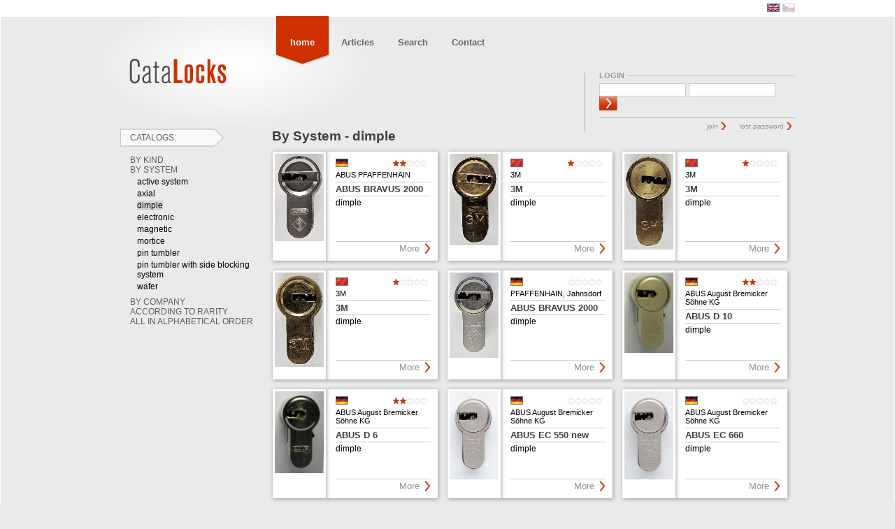

--- FILE ---
content_type: text/html
request_url: https://www.catalocks.eu/?action=list&system=2
body_size: 2189
content:
<!DOCTYPE html PUBLIC "-//W3C//DTD HTML 4.01//EN">
<html>
  <head>
  <base href="https://www.catalocks.eu/" />
  <meta http-equiv="content-type" content="text/html; charset=utf-8">
  <link rel="stylesheet" type="text/css" href="css/flags.css">
  <link rel="stylesheet" type="text/css" href="css/styly.css">
  <link rel="shortcut icon" href="images/zamek.png">
  <script src="scripts.js" type="text/javascript"></script>
  <title>CataLocks - By System - dimple</title>
  </head>
  <body>
<div id="topblock"><div class="centerblock screen1024"><div id="language_switcher">
<span class="flag on en"><span>en</span></span><form action=".?action=list&system=2" method="post"><div class="inline"><input type="hidden" name="lang" value="cz"><input type="image" src="images/flags2/cz.png" title="cz"></div></form></div></div></div>
  <script type="text/javascript">

  var _gaq = _gaq || [];
  _gaq.push(['_setAccount', 'UA-16255956-1']);
  _gaq.push(['_trackPageview']);

  (function() {
    var ga = document.createElement('script'); ga.type = 'text/javascript'; ga.async = true;
    ga.src = ('https:' == document.location.protocol ? 'https://ssl' : 'http://www') + '.google-analytics.com/ga.js';
    var s = document.getElementsByTagName('script')[0]; s.parentNode.insertBefore(ga, s);
  })();

</script>
  <div id="mainblock"><div class="centerblock screen1024"><div id="logo"><a href="."><img src="images/logo.png" width=139 height=36 alt="CataLocks"></a></div><div id="mainmenu"><ul><li class="hidden"><a href="#pagecontent">Obsah stranky</a></li><li class="normal on"><a href=".">home</a></li><li class="normal off"><a href="./articles/">Articles</a></li><li class="normal off"><a href="./search/">Search</a></li><li class="normal off"><a href="./contact.html">Contact</a></li></ul></div><div id="user_box">
<form action=".?action=login" method="post"><div id="user_box_main"><div id="user_box_title">login</div><input type="text" name="user_name" class="edit"><input type="password" name="user_heslo" class="edit"><input type="image" src="images/btn-login-submit.png" class="button" value="login"></div><div class="userlinks"><a href=".?action=join">join</a>
<a href=".?action=pwreset">lost password</a>
</div></form></div><div id="rightcol">
<h1 class="catalogs">Catalogs:</h1>
<ul class="cataroot">
  <li><span
  onclick="
  if(document.getElementById('druh').style.display=='none'){
    document.getElementById('druh').style.display='block';
    document.getElementById('system').style.display='none';
    document.getElementById('firma').style.display='none';
  }else{
    document.getElementById('druh').style.display='none';
  }"
  >By Kind</span><ul id="druh" style="display: none;" class="catachild"><li><a href=".?action=list&amp;druh=2"></a></li>
<li><a href=".?action=list&amp;druh=1">Lock cylinders</a></li>
</ul></li>
  <li><span
  onclick="
  if(document.getElementById('system').style.display=='none'){
    document.getElementById('system').style.display='block';
    document.getElementById('druh').style.display='none';
    document.getElementById('firma').style.display='none';
  }else{
    document.getElementById('system').style.display='none';
  }"
  >By System</span><ul id="system" class="catachild"><li><a href=".?action=list&amp;system=36"></a></li>
<li><a href=".?action=list&amp;system=8">active system</a></li>
<li><a href=".?action=list&amp;system=7">axial</a></li>
<li><a href=".?action=list&amp;system=2" class="child_selected">dimple</a></li>
<li><a href=".?action=list&amp;system=38">electronic</a></li>
<li><a href=".?action=list&amp;system=6">magnetic</a></li>
<li><a href=".?action=list&amp;system=5">mortice</a></li>
<li><a href=".?action=list&amp;system=1">pin tumbler</a></li>
<li><a href=".?action=list&amp;system=15">pin tumbler with side blocking system</a></li>
<li><a href=".?action=list&amp;system=37">wafer</a></li>
</ul></li>
  <li><span
  onclick="
  if(document.getElementById('firma').style.display=='none'){
    document.getElementById('firma').style.display='block';
    document.getElementById('system').style.display='none';
    document.getElementById('druh').style.display='none';
  }else{
    document.getElementById('firma').style.display='none';
  }"
  >By Company</span><ul id="firma" style="display: none;" class="catachild"><li><a href=".?action=list&amp;firma=sba">In alphabetical order</a></li>
<li><a href=".?action=list&amp;firma=sbc">By countries</a></li>
</ul></li>
  <li><a href=".?action=list&ratings=1">According to rarity</a></li>
  <li><a href=".?action=list">All in Alphabetical order</a></li>
</ul>
</div><div id="maintext"><a name="pagecontent"></a><h1>By System - dimple</h1><h2 class="hidden"> ABUS BRAVUS 2000</h2>
<div class="lockbox"><div class="top"></div>
<div class="main" onclick="location='ABUS/%20ABUS%20BRAVUS%202000_297.html'" title=" ABUS BRAVUS 2000">
<div class="image"><div class="inside">
       <img src="photos/297/tn_1.jpg
       
       " width="70" alt="lock image">
    </div></div>
<div class="content">
<div class="stat"><span class="flag de"><span>Germany</span></span></div>
<div class="firma">ABUS PFAFFENHAIN </div>
<div class="rating"><img src="images/stars/stars2.png" width=51 height=11 alt="2" title="bad lock (rated 1&times;)"></div><div class="typ"> ABUS BRAVUS 2000</div>
<div class="popis">dimple</div>
<div class="vice"><a href="ABUS/%20ABUS%20BRAVUS%202000_297.html">More</a></div>
</div>
</div>
<div class="bottom"></div>
</div><h2 class="hidden">3M</h2>
<div class="lockbox"><div class="top"></div>
<div class="main" onclick="location='3M/3M_644.html'" title="3M">
<div class="image"><div class="inside">
       <img src="photos/644/tn_1.jpg
       
       " width="70" alt="lock image">
    </div></div>
<div class="content">
<div class="stat"><span class="flag cn"><span>China</span></span></div>
<div class="firma">3M</div>
<div class="rating"><img src="images/stars/stars1.png" width=51 height=11 alt="1" title="the worst lock (rated 1&times;)"></div><div class="typ">3M</div>
<div class="popis">dimple</div>
<div class="vice"><a href="3M/3M_644.html">More</a></div>
</div>
</div>
<div class="bottom"></div>
</div><h2 class="hidden">3M</h2>
<div class="lockbox"><div class="top"></div>
<div class="main" onclick="location='3M/3M_645.html'" title="3M">
<div class="image"><div class="inside">
       <img src="photos/645/tn_1.jpg
       
       " width="70" alt="lock image">
    </div></div>
<div class="content">
<div class="stat"><span class="flag cn"><span>China</span></span></div>
<div class="firma">3M</div>
<div class="rating"><img src="images/stars/stars1.png" width=51 height=11 alt="1" title="the worst lock (rated 1&times;)"></div><div class="typ">3M</div>
<div class="popis">dimple</div>
<div class="vice"><a href="3M/3M_645.html">More</a></div>
</div>
</div>
<div class="bottom"></div>
</div><h2 class="hidden">3M</h2>
<div class="lockbox"><div class="top"></div>
<div class="main" onclick="location='3M/3M_646.html'" title="3M">
<div class="image"><div class="inside">
       <img src="photos/646/tn_1.jpg
       
       " width="70" alt="lock image">
    </div></div>
<div class="content">
<div class="stat"><span class="flag cn"><span>China</span></span></div>
<div class="firma">3M</div>
<div class="rating"><img src="images/stars/stars1.png" width=51 height=11 alt="1" title="the worst lock (rated 1&times;)"></div><div class="typ">3M</div>
<div class="popis">dimple</div>
<div class="vice"><a href="3M/3M_646.html">More</a></div>
</div>
</div>
<div class="bottom"></div>
</div><h2 class="hidden">ABUS BRAVUS 2000</h2>
<div class="lockbox"><div class="top"></div>
<div class="main" onclick="location='PFAFFENHAIN%2C/ABUS%20BRAVUS%202000_882.html'" title="ABUS BRAVUS 2000">
<div class="image"><div class="inside">
       <img src="photos/882/tn_1.jpg
       
       " width="70" alt="lock image">
    </div></div>
<div class="content">
<div class="stat"><span class="flag de"><span>Germany</span></span></div>
<div class="firma">PFAFFENHAIN, Jahnsdorf</div>
<div class="rating"><img src="images/stars/stars0.png" width=51 height=11 alt="0" title=" (rated 0&times;)"></div><div class="typ">ABUS BRAVUS 2000</div>
<div class="popis">dimple</div>
<div class="vice"><a href="PFAFFENHAIN%2C/ABUS%20BRAVUS%202000_882.html">More</a></div>
</div>
</div>
<div class="bottom"></div>
</div><h2 class="hidden">ABUS D 10</h2>
<div class="lockbox"><div class="top"></div>
<div class="main" onclick="location='ABUS/ABUS%20D%2010_51.html'" title="ABUS D 10">
<div class="image"><div class="inside">
       <img src="photos/51/tn_1.jpg
       
       " width="70" alt="lock image">
    </div></div>
<div class="content">
<div class="stat"><span class="flag de"><span>Germany</span></span></div>
<div class="firma">ABUS August Bremicker Söhne KG</div>
<div class="rating"><img src="images/stars/stars2.png" width=51 height=11 alt="2" title="bad lock (rated 1&times;)"></div><div class="typ">ABUS D 10</div>
<div class="popis">dimple</div>
<div class="vice"><a href="ABUS/ABUS%20D%2010_51.html">More</a></div>
</div>
</div>
<div class="bottom"></div>
</div><h2 class="hidden">ABUS D 6</h2>
<div class="lockbox"><div class="top"></div>
<div class="main" onclick="location='ABUS/ABUS%20D%206_47.html'" title="ABUS D 6">
<div class="image"><div class="inside">
       <img src="photos/47/tn_1.jpg
       
       " width="70" alt="lock image">
    </div></div>
<div class="content">
<div class="stat"><span class="flag de"><span>Germany</span></span></div>
<div class="firma">ABUS August Bremicker Söhne KG</div>
<div class="rating"><img src="images/stars/stars2.png" width=51 height=11 alt="2" title="bad lock (rated 1&times;)"></div><div class="typ">ABUS D 6</div>
<div class="popis">dimple</div>
<div class="vice"><a href="ABUS/ABUS%20D%206_47.html">More</a></div>
</div>
</div>
<div class="bottom"></div>
</div><h2 class="hidden">ABUS EC 550 new</h2>
<div class="lockbox"><div class="top"></div>
<div class="main" onclick="location='ABUS/ABUS%20EC%20550%20new_1053.html'" title="ABUS EC 550 new">
<div class="image"><div class="inside">
       <img src="photos/1053/tn_1.jpg
       
       " width="70" alt="lock image">
    </div></div>
<div class="content">
<div class="stat"><span class="flag de"><span>Germany</span></span></div>
<div class="firma">ABUS August Bremicker Söhne KG</div>
<div class="rating"><img src="images/stars/stars0.png" width=51 height=11 alt="0" title=" (rated 0&times;)"></div><div class="typ">ABUS EC 550 new</div>
<div class="popis">dimple</div>
<div class="vice"><a href="ABUS/ABUS%20EC%20550%20new_1053.html">More</a></div>
</div>
</div>
<div class="bottom"></div>
</div><h2 class="hidden">ABUS EC 660</h2>
<div class="lockbox"><div class="top"></div>
<div class="main" onclick="location='ABUS/ABUS%20EC%20660_1054.html'" title="ABUS EC 660">
<div class="image"><div class="inside">
       <img src="photos/1054/tn_1.jpg
       
       " width="70" alt="lock image">
    </div></div>
<div class="content">
<div class="stat"><span class="flag de"><span>Germany</span></span></div>
<div class="firma">ABUS August Bremicker Söhne KG</div>
<div class="rating"><img src="images/stars/stars0.png" width=51 height=11 alt="0" title=" (rated 0&times;)"></div><div class="typ">ABUS EC 660</div>
<div class="popis">dimple</div>
<div class="vice"><a href="ABUS/ABUS%20EC%20660_1054.html">More</a></div>
</div>
</div>
<div class="bottom"></div>
</div><div class="clearer"></div>
<div class="page_navigation">
<span class="prev off"><span>previous page</span></span><span class="next"><a href=".?action=list&amp;druh=&amp;system=2&amp;firma=&amp;page=1">next page</a></span><div class="num_items">records 1 - 9 (total 224)</div></div>
</div><div class="clearer"></div></div></div><div id="bottomblock"><div class="centerblock screen1024"><div class="cecko">2012 &copy; <span>Luboš Čech</span> All rights reserved. Developed by <a href="http://drsny.net/">Drsny</a> &amp; <a href="http://www.izon.cz/">IZON</a>.</div><div class="logo"><img src="images/logo_small.png" width=83 height=23 alt="CataLocks"></div></div></div>  </body>
</html>

--- FILE ---
content_type: text/css
request_url: https://www.catalocks.eu/css/flags.css
body_size: 1290
content:
span.flag {
  display: inline-block;
  width: 16px;
  height: 10px;
  background-image: url('../images/flags2/_unset.png');
  background-repeat: no-repeat;
  background-position: left top;
  border: 1px solid #777777;
}
span.flag span {
  display: none;
}
span.flag.ad { background-image: url('../images/flags2/ad.png'); }
span.flag.ae { background-image: url('../images/flags2/ae.png'); }
span.flag.af { background-image: url('../images/flags2/af.png'); }
span.flag.ag { background-image: url('../images/flags2/ag.png'); }
span.flag.ai { background-image: url('../images/flags2/ai.png'); }
span.flag.al { background-image: url('../images/flags2/al.png'); }
span.flag.am { background-image: url('../images/flags2/am.png'); }
span.flag.an { background-image: url('../images/flags2/an.png'); }
span.flag.ao { background-image: url('../images/flags2/ao.png'); }
span.flag.ar { background-image: url('../images/flags2/ar.png'); }
span.flag.as { background-image: url('../images/flags2/as.png'); }
span.flag.at { background-image: url('../images/flags2/at.png'); }
span.flag.au { background-image: url('../images/flags2/au.png'); }
span.flag.aw { background-image: url('../images/flags2/aw.png'); }
span.flag.ax { background-image: url('../images/flags2/ax.png'); }
span.flag.az { background-image: url('../images/flags2/az.png'); }
span.flag.ba { background-image: url('../images/flags2/ba.png'); }
span.flag.bb { background-image: url('../images/flags2/bb.png'); }
span.flag.bd { background-image: url('../images/flags2/bd.png'); }
span.flag.be { background-image: url('../images/flags2/be.png'); }
span.flag.bf { background-image: url('../images/flags2/bf.png'); }
span.flag.bg { background-image: url('../images/flags2/bg.png'); }
span.flag.bh { background-image: url('../images/flags2/bh.png'); }
span.flag.bi { background-image: url('../images/flags2/bi.png'); }
span.flag.bj { background-image: url('../images/flags2/bj.png'); }
span.flag.bl { background-image: url('../images/flags2/bl.png'); }
span.flag.bm { background-image: url('../images/flags2/bm.png'); }
span.flag.bn { background-image: url('../images/flags2/bn.png'); }
span.flag.bo { background-image: url('../images/flags2/bo.png'); }
span.flag.br { background-image: url('../images/flags2/br.png'); }
span.flag.bs { background-image: url('../images/flags2/bs.png'); }
span.flag.bt { background-image: url('../images/flags2/bt.png'); }
span.flag.bw { background-image: url('../images/flags2/bw.png'); }
span.flag.by { background-image: url('../images/flags2/by.png'); }
span.flag.bz { background-image: url('../images/flags2/bz.png'); }
span.flag.ca { background-image: url('../images/flags2/ca.png'); }
span.flag.cf { background-image: url('../images/flags2/cf.png'); }
span.flag.cg { background-image: url('../images/flags2/cg.png'); }
span.flag.ch { background-image: url('../images/flags2/ch.png'); }
span.flag.ck { background-image: url('../images/flags2/ck.png'); }
span.flag.cl { background-image: url('../images/flags2/cl.png'); }
span.flag.cm { background-image: url('../images/flags2/cm.png'); }
span.flag.cn { background-image: url('../images/flags2/cn.png'); }
span.flag.co { background-image: url('../images/flags2/co.png'); }
span.flag.cr { background-image: url('../images/flags2/cr.png'); }
span.flag.cu { background-image: url('../images/flags2/cu.png'); }
span.flag.cv { background-image: url('../images/flags2/cv.png'); }
span.flag.cx { background-image: url('../images/flags2/cx.png'); }
span.flag.cy { background-image: url('../images/flags2/cy.png'); }
span.flag.cz { background-image: url('../images/flags2/cz.png'); }
span.flag.de { background-image: url('../images/flags2/de.png'); }
span.flag.dj { background-image: url('../images/flags2/dj.png'); }
span.flag.dk { background-image: url('../images/flags2/dk.png'); }
span.flag.dm { background-image: url('../images/flags2/dm.png'); }
span.flag.do { background-image: url('../images/flags2/do.png'); }
span.flag.dz { background-image: url('../images/flags2/dz.png'); }
span.flag.ec { background-image: url('../images/flags2/ec.png'); }
span.flag.ee { background-image: url('../images/flags2/ee.png'); }
span.flag.eg { background-image: url('../images/flags2/eg.png'); }
span.flag.eh { background-image: url('../images/flags2/eh.png'); }
span.flag.en { background-image: url('../images/flags2/en.png'); }
span.flag.er { background-image: url('../images/flags2/er.png'); }
span.flag.es { background-image: url('../images/flags2/es.png'); }
span.flag.et { background-image: url('../images/flags2/et.png'); }
span.flag.fi { background-image: url('../images/flags2/fi.png'); }
span.flag.fj { background-image: url('../images/flags2/fj.png'); }
span.flag.fk { background-image: url('../images/flags2/fk.png'); }
span.flag.fm { background-image: url('../images/flags2/fm.png'); }
span.flag.fo { background-image: url('../images/flags2/fo.png'); }
span.flag.fr { background-image: url('../images/flags2/fr.png'); }
span.flag.ga { background-image: url('../images/flags2/ga.png'); }
span.flag.gb { background-image: url('../images/flags2/gb.png'); }
span.flag.gd { background-image: url('../images/flags2/gd.png'); }
span.flag.ge { background-image: url('../images/flags2/ge.png'); }
span.flag.gg { background-image: url('../images/flags2/gg.png'); }
span.flag.gh { background-image: url('../images/flags2/gh.png'); }
span.flag.gi { background-image: url('../images/flags2/gi.png'); }
span.flag.gl { background-image: url('../images/flags2/gl.png'); }
span.flag.gm { background-image: url('../images/flags2/gm.png'); }
span.flag.gn { background-image: url('../images/flags2/gn.png'); }
span.flag.gq { background-image: url('../images/flags2/gq.png'); }
span.flag.gr { background-image: url('../images/flags2/gr.png'); }
span.flag.gs { background-image: url('../images/flags2/gs.png'); }
span.flag.gt { background-image: url('../images/flags2/gt.png'); }
span.flag.gu { background-image: url('../images/flags2/gu.png'); }
span.flag.gw { background-image: url('../images/flags2/gw.png'); }
span.flag.gy { background-image: url('../images/flags2/gy.png'); }
span.flag.hk { background-image: url('../images/flags2/hk.png'); }
span.flag.hn { background-image: url('../images/flags2/hn.png'); }
span.flag.hr { background-image: url('../images/flags2/hr.png'); }
span.flag.ht { background-image: url('../images/flags2/ht.png'); }
span.flag.hu { background-image: url('../images/flags2/hu.png'); }
span.flag.id { background-image: url('../images/flags2/id.png'); }
span.flag.ie { background-image: url('../images/flags2/ie.png'); }
span.flag.il { background-image: url('../images/flags2/il.png'); }
span.flag.im { background-image: url('../images/flags2/im.png'); }
span.flag.in { background-image: url('../images/flags2/in.png'); }
span.flag.io { background-image: url('../images/flags2/io.png'); }
span.flag.iq { background-image: url('../images/flags2/iq.png'); }
span.flag.ir { background-image: url('../images/flags2/ir.png'); }
span.flag.is { background-image: url('../images/flags2/is.png'); }
span.flag.it { background-image: url('../images/flags2/it.png'); }
span.flag.je { background-image: url('../images/flags2/je.png'); }
span.flag.jm { background-image: url('../images/flags2/jm.png'); }
span.flag.jo { background-image: url('../images/flags2/jo.png'); }
span.flag.jp { background-image: url('../images/flags2/jp.png'); }
span.flag.ke { background-image: url('../images/flags2/ke.png'); }
span.flag.kg { background-image: url('../images/flags2/kg.png'); }
span.flag.kh { background-image: url('../images/flags2/kh.png'); }
span.flag.ki { background-image: url('../images/flags2/ki.png'); }
span.flag.km { background-image: url('../images/flags2/km.png'); }
span.flag.kn { background-image: url('../images/flags2/kn.png'); }
span.flag.kp { background-image: url('../images/flags2/kp.png'); }
span.flag.kr { background-image: url('../images/flags2/kr.png'); }
span.flag.kw { background-image: url('../images/flags2/kw.png'); }
span.flag.ky { background-image: url('../images/flags2/ky.png'); }
span.flag.kz { background-image: url('../images/flags2/kz.png'); }
span.flag.la { background-image: url('../images/flags2/la.png'); }
span.flag.lb { background-image: url('../images/flags2/lb.png'); }
span.flag.lc { background-image: url('../images/flags2/lc.png'); }
span.flag.li { background-image: url('../images/flags2/li.png'); }
span.flag.lk { background-image: url('../images/flags2/lk.png'); }
span.flag.lr { background-image: url('../images/flags2/lr.png'); }
span.flag.ls { background-image: url('../images/flags2/ls.png'); }
span.flag.lt { background-image: url('../images/flags2/lt.png'); }
span.flag.lu { background-image: url('../images/flags2/lu.png'); }
span.flag.lv { background-image: url('../images/flags2/lv.png'); }
span.flag.ly { background-image: url('../images/flags2/ly.png'); }
span.flag.ma { background-image: url('../images/flags2/ma.png'); }
span.flag.mc { background-image: url('../images/flags2/mc.png'); }
span.flag.md { background-image: url('../images/flags2/md.png'); }
span.flag.me { background-image: url('../images/flags2/me.png'); }
span.flag.mf { background-image: url('../images/flags2/mf.png'); }
span.flag.mg { background-image: url('../images/flags2/mg.png'); }
span.flag.mh { background-image: url('../images/flags2/mh.png'); }
span.flag.mk { background-image: url('../images/flags2/mk.png'); }
span.flag.ml { background-image: url('../images/flags2/ml.png'); }
span.flag.mn { background-image: url('../images/flags2/mn.png'); }
span.flag.mo { background-image: url('../images/flags2/mo.png'); }
span.flag.mp { background-image: url('../images/flags2/mp.png'); }
span.flag.mr { background-image: url('../images/flags2/mr.png'); }
span.flag.ms { background-image: url('../images/flags2/ms.png'); }
span.flag.mt { background-image: url('../images/flags2/mt.png'); }
span.flag.mu { background-image: url('../images/flags2/mu.png'); }
span.flag.mv { background-image: url('../images/flags2/mv.png'); }
span.flag.mw { background-image: url('../images/flags2/mw.png'); }
span.flag.mx { background-image: url('../images/flags2/mx.png'); }
span.flag.my { background-image: url('../images/flags2/my.png'); }
span.flag.mz { background-image: url('../images/flags2/mz.png'); }
span.flag.na { background-image: url('../images/flags2/na.png'); }
span.flag.nc { background-image: url('../images/flags2/nc.png'); }
span.flag.ne { background-image: url('../images/flags2/ne.png'); }
span.flag.nf { background-image: url('../images/flags2/nf.png'); }
span.flag.ng { background-image: url('../images/flags2/ng.png'); }
span.flag.ni { background-image: url('../images/flags2/ni.png'); }
span.flag.nl { background-image: url('../images/flags2/nl.png'); }
span.flag.no { background-image: url('../images/flags2/no.png'); }
span.flag.np { background-image: url('../images/flags2/np.png'); }
span.flag.nr { background-image: url('../images/flags2/nr.png'); }
span.flag.nu { background-image: url('../images/flags2/nu.png'); }
span.flag.nz { background-image: url('../images/flags2/nz.png'); }
span.flag.om { background-image: url('../images/flags2/om.png'); }
span.flag.pa { background-image: url('../images/flags2/pa.png'); }
span.flag.pe { background-image: url('../images/flags2/pe.png'); }
span.flag.pf { background-image: url('../images/flags2/pf.png'); }
span.flag.pg { background-image: url('../images/flags2/pg.png'); }
span.flag.ph { background-image: url('../images/flags2/ph.png'); }
span.flag.pk { background-image: url('../images/flags2/pk.png'); }
span.flag.pl { background-image: url('../images/flags2/pl.png'); }
span.flag.pm { background-image: url('../images/flags2/pm.png'); }
span.flag.pn { background-image: url('../images/flags2/pn.png'); }
span.flag.pr { background-image: url('../images/flags2/pr.png'); }
span.flag.ps { background-image: url('../images/flags2/ps.png'); }
span.flag.pt { background-image: url('../images/flags2/pt.png'); }
span.flag.pw { background-image: url('../images/flags2/pw.png'); }
span.flag.py { background-image: url('../images/flags2/py.png'); }
span.flag.qa { background-image: url('../images/flags2/qa.png'); }
span.flag.ro { background-image: url('../images/flags2/ro.png'); }
span.flag.rs { background-image: url('../images/flags2/rs.png'); }
span.flag.ru { background-image: url('../images/flags2/ru.png'); }
span.flag.rw { background-image: url('../images/flags2/rw.png'); }
span.flag.sa { background-image: url('../images/flags2/sa.png'); }
span.flag.sb { background-image: url('../images/flags2/sb.png'); }
span.flag.sc { background-image: url('../images/flags2/sc.png'); }
span.flag.sd { background-image: url('../images/flags2/sd.png'); }
span.flag.se { background-image: url('../images/flags2/se.png'); }
span.flag.sg { background-image: url('../images/flags2/sg.png'); }
span.flag.sh { background-image: url('../images/flags2/sh.png'); }
span.flag.si { background-image: url('../images/flags2/si.png'); }
span.flag.sk { background-image: url('../images/flags2/sk.png'); }
span.flag.sl { background-image: url('../images/flags2/sl.png'); }
span.flag.sm { background-image: url('../images/flags2/sm.png'); }
span.flag.sn { background-image: url('../images/flags2/sn.png'); }
span.flag.so { background-image: url('../images/flags2/so.png'); }
span.flag.sr { background-image: url('../images/flags2/sr.png'); }
span.flag.sv { background-image: url('../images/flags2/sv.png'); }
span.flag.sy { background-image: url('../images/flags2/sy.png'); }
span.flag.sz { background-image: url('../images/flags2/sz.png'); }
span.flag.tc { background-image: url('../images/flags2/tc.png'); }
span.flag.td { background-image: url('../images/flags2/td.png'); }
span.flag.tf { background-image: url('../images/flags2/tf.png'); }
span.flag.tg { background-image: url('../images/flags2/tg.png'); }
span.flag.th { background-image: url('../images/flags2/th.png'); }
span.flag.tj { background-image: url('../images/flags2/tj.png'); }
span.flag.tk { background-image: url('../images/flags2/tk.png'); }
span.flag.tm { background-image: url('../images/flags2/tm.png'); }
span.flag.tn { background-image: url('../images/flags2/tn.png'); }
span.flag.to { background-image: url('../images/flags2/to.png'); }
span.flag.tp { background-image: url('../images/flags2/tp.png'); }
span.flag.tr { background-image: url('../images/flags2/tr.png'); }
span.flag.tt { background-image: url('../images/flags2/tt.png'); }
span.flag.tv { background-image: url('../images/flags2/tv.png'); }
span.flag.tw { background-image: url('../images/flags2/tw.png'); }
span.flag.tz { background-image: url('../images/flags2/tz.png'); }
span.flag.ua { background-image: url('../images/flags2/ua.png'); }
span.flag.ug { background-image: url('../images/flags2/ug.png'); }
span.flag.us { background-image: url('../images/flags2/us.png'); }
span.flag.uy { background-image: url('../images/flags2/uy.png'); }
span.flag.uz { background-image: url('../images/flags2/uz.png'); }
span.flag.va { background-image: url('../images/flags2/va.png'); }
span.flag.vc { background-image: url('../images/flags2/vc.png'); }
span.flag.ve { background-image: url('../images/flags2/ve.png'); }
span.flag.vg { background-image: url('../images/flags2/vg.png'); }
span.flag.vi { background-image: url('../images/flags2/vi.png'); }
span.flag.vn { background-image: url('../images/flags2/vn.png'); }
span.flag.vu { background-image: url('../images/flags2/vu.png'); }
span.flag.wf { background-image: url('../images/flags2/wf.png'); }
span.flag.ws { background-image: url('../images/flags2/ws.png'); }
span.flag.ye { background-image: url('../images/flags2/ye.png'); }
span.flag.yt { background-image: url('../images/flags2/yt.png'); }
span.flag.za { background-image: url('../images/flags2/za.png'); }
span.flag.zm { background-image: url('../images/flags2/zm.png'); }
span.flag.zw { background-image: url('../images/flags2/zw.png'); }


--- FILE ---
content_type: text/css
request_url: https://www.catalocks.eu/css/styly.css
body_size: 3483
content:
  /* CSS Document */
html {
  height: 100%;
}

body {
  margin: 0px;
  padding: 0px;
  background-color: #eaeaea;
  font-family: tahoma, helvetica;
  font-size: 10pt;
  border: 1px solid #ffffff;
  position: relative;
  min-height: 100%;
}

a {
  text-decoration: none;
  color: #CE3000;
}
body#my a {
  color: #007EE8;
}
a:hover {
  text-decoration: underline;
}

a[href^="http://"],
a[href^="https://"],
a[href^="ftp://"] {
  background-image: url('../images/external-link.png');
  background-repeat: no-repeat;
  background-position: right center;
  padding-right: 13px
}
body#my a[href^="http://"],
body#my a[href^="https://"],
body#my a[href^="ftp://"] {
  background-image: url('../images/my-external-link.png');
}

.hidden {
  display: none !important;
} 
form {
  margin: 0px;
  padding: 0px;
}

textarea{
  width: 600px;
  height: 100px;
}

div.centerblock {
  margin: 0px auto;
  position: relative;
}
div.centerblock.screen1024 {
  width: 993px;
}
div.centerblock.screen1280 {
  width: 1243px;
}
div.centerblock.screen1600 {
  width: 1493px;
}
div.centerblock.screen1920 {
  width: 1743px;
}
div#topblock {
  height: 23px;
  background-color: #ffffff;
}
div#language_switcher {
  float: right;
  line-height: 23px;
}
div#language_switcher form,
div#language_switcher form div.inline {
  display: inline-block;
}
div#language_switcher input {
  margin: 0px;
  padding: 0px;
  border: 1px solid #777777;
  opacity: 0.3;
}
div#language_switcher form,
div#language_switcher span.flag {
  margin-left: 4px;
}
div#language_switcher span.flag.on {
  opacity: 1;
}
div#language_switcher span.flag.off {
  opacity: 0.3;
}
div#logo {
  position: absolute;
  left: 41px;
  top: 60px;
}
div#logo img {
  border: 0px;
  _behavior: url('/pngfix.htc');
} 
div#mainblock {
  margin-bottom: 132px;
}
div#mainblock div.centerblock {
  background-image: url('../images/mainback.png');
  background-repeat: no-repeat;
  background-position: left top;
}
div#maintext {
  padding: 160px 0px 40px 0px;
  margin: 0px 0px 0px 240px;
  xxmin-height: 636px;
}
div#mainmenu {
  position: absolute;
  left: 250px;
  top: -1px;
}
div#mainmenu ul {
  list-style-type: none;
  margin: 0px;
  padding: 0px;
}
div#mainmenu li {
  display: inline-block;
  font-weight: bold;
  height: 41px;
  padding: 30px 3px 0px 1px;
  text-align: center;
  background-image: none;
}
div#mainmenu li.normal {
  width: 75px;
}
div#mainmenu li.wide {
  width: 119px;
}
div#mainmenu li.normal.on {
  background-image: url('../images/menu-normal-on.png');
  background-repeat: no-repeat;
  background-position: left top;
}
body#my div#mainmenu li.normal.on {
  background-image: url('../images/my-menu-normal-on.png');
}
div#mainmenu li.wide.on {
  background-image: url('../images/menu-wide-on.png');
  background-repeat: no-repeat;
  background-position: left top;
}
body#my div#mainmenu li.wide.on {
  background-image: url('../images/my-menu-wide-on.png');
}
div#mainmenu li.off a,
body#my div#mainmenu li.off a {
  color: #666666;
}
div#mainmenu li.on a,
body#my div#mainmenu li.on a {
  color: #ffffff;
}


div#rightcol {
  float: left;
  width: 200px;
  margin: 160px 0px 0px 28px;
  z-index: 20;
}
h1.catalogs {
  margin: 0px;
  padding: 0px 0px 0px 14px;
  width: 134px;
  height: 26px;
  line-height: 26px;
  font-weight: normal;
  font-size: 12px;
  color: #605C5A;
  text-transform: uppercase;
  background-image: url('../images/catalogsback.png');
  background-repeat: no-repeat;
  background-position: left top;
}
div#bottomblock {
  position: absolute;
  left: 0px;
  bottom: 0px;
  width: 100%;
  height: 116px;
  padding: 16px 0px 0px 0px;
  background-color: #ffffff;
}
div#bottomblock div.cecko {
  color: #ADADAD;
  font-size: 75%;
  margin: 16px 0px 24px 0px;
}
div#bottomblock div.cecko a {
  color: #828282;
  padding-right: 0px;
  background-image: none;
}
div#bottomblock div.cecko span {
  color: #CE3000;
}
body#my div#bottomblock div.cecko span {
  color: #007EE8;
}
div#bottomblock div.logo {
  margin: 0px 0px 0px 4px;
}


.err {
  color:red;
}
.ok{
  color: green;
}

.back{
  text-align: center;
}

#language_switcher{
  text-align: right;
}

#user_box{
  position: absolute;
  right: 0px;
  top: 80px;
  width: 280px;
  padding: 0px 0px 0px 20px;
  border-left: 1px solid #a7a7a7;
}

#user_box_main {
  margin: 4px 0px 4px 0px;
  padding: 10px 0px 10px 0px;
  border-top: 1px solid #c2c2c2;
  border-bottom: 1px solid #c2c2c2;
}
#user_box_title{
  display: block;
  color: #999999;
  font-size: 80%;
  font-weight: bold;
  position: absolute;
  padding: 0px 5px 0px 0px;
  left: 20px;
  top: -2px;
  text-transform: uppercase;
  background-color: #eaeaea;
}

#user_box_firma, #user_box_rank{
  color: #CE3000;
  cursor:pointer;
}

#user_box input.edit {
  display: inline;
  border: 1px solid #cdcdcd;
  width: 118px;
  margin-right: 4px;
  vertical-align: middle;
}
#user_box input.button {
  display: inline;
  vertical-align: middle;
}
#user_box div.userlinks {
  text-align: right;
  font-size: 75%;
  padding-right: 4px;
}
#user_box div.userlinks a {
  color: #919191;
  line-height: 16px;
  padding: 0px 12px 0px 0px;
  margin: 0px 0px 0px 16px;
  background-image: url('../images/sipka-right.png');
  background-repeat: no-repeat;
  background-position: right center;
}
body#my #user_box div.userlinks a {
  background-image: url('../images/my-sipka-right.png');
}

#mycatlink_box{
  position: absolute;
  left: 230px;
  top: 110px;
  width: 460px;
  text-align: center;

}

#backlink_box{
  position: absolute;
  left: 220px;
  top: 125px;
  width: 280px;
  padding: 0px 0px 0px 20px;
  font-size: 75%;

}

#backlink_box a {
  color: #919191;
  line-height: 16px;
  padding: 0px 0px 0px 12px;
  margin: 0px 16px 0px 0px;
  background-image: url('../images/sipka-left.png');
  background-repeat: no-repeat;
  background-position: left center;
  cursor: pointer;
}
body#my #backlink_box a {
  color: #919191;
  background-image: url('../images/my-sipka-left.png');
}


.radek{
  vertical-align: top;
  border:1px dotted black;
  margin: 5px;
  padding: 5px;
  background-color: #cdcdcd;
}

.changed{
  background-color: #ff0000;
}

.label{
  vertical-align: top;
  display: inline-block;
  width: 100px;
  padding-right: 20px;
}

.submit{
  display:none;
}

/*input{
  width: 600px;
}
.button{
  width:150px;
}*/

.file{
  width:230px;
}

.value{
}
#bodywrapper {
background: lime;
}
/*
#leftcol {
float: left;
width: 40%;
color: #000;
text-align:right;
}
#middle {
margin-left: 40%;
margin-right: 20%;
color: #000;
background: #f0f0f0;
border-right: 1px solid white;
border-left: 1px solid white;
}
#rightcol {
float: right;
width: 20%;
color: #000;
}*/
/*
.lockbox{
  width: 320px;
  height: 250px;
  border: 1px dotted red;
  text-align: left;
  display: inline-block;
}

.lockbox-inside{
  background: white;
  margin: 5px;
  height: 240px;
  cursor: pointer;
}
.lockbox .image{
  height: 240px;
  width: 240px;
  text-align: center;
}
.lockbox ul{
  position: relative;
  margin-left:250px;
  list-style: none;
  padding-left:0px;
  top: -250px;
}
*/

div#uvod {
  
}

/*
div#widebox div.top {
  height: 16px;
  background-image: url('../images/widebox-top.png');
  background-repeat: no-repeat;
  background-position: left bottom;
}
div#widebox div.bottom {
  height: 18px;
  background-image: url('../images/widebox-bottom.png');
  background-repeat: no-repeat;
  background-position: left top;
}
div#widebox div.main {
  padding: 0px 18px 0px 16px;
  background-image: url('../images/widebox-main.png');
  background-repeat: repeat-y;
  background-position: left top;
}
*/

div.halfbox {
  width: 375px;
  position: relative;
  float: left;
}
div.halfbox div.top {
  height: 16px;
  background-image: url('../images/halfbox-top.png');
  background-repeat: no-repeat;
  background-position: left bottom;
}
div.halfbox div.bottom {
  height: 18px;
  background-image: url('../images/halfbox-bottom.png');
  background-repeat: no-repeat;
  background-position: left top;
}
div.halfbox div.main {
  padding: 0px 18px 0px 16px;
  background-image: url('../images/halfbox-main.png');
  background-repeat: repeat-y;
  background-position: left top;
}

.companylist{
  list-style: none;
  padding-left:10px;
  text-transform: none;
  margin: 0px 0px 0px 0px;
}
.companylist > li {
  margin-bottom: 3px;
}
.companylist > li:last-child {
  margin-bottom: 0px;
}
.companylist > li > a,
body#my .catachild > li > a{
  text-decoration: none;
  color: black;
}
.companylist > li > a:hover{
  color: #CE3000;
}


div.lockbox {
  width: 250px;
  position: relative;
  float: left;
}
div.lockbox div.top {
  height: 16px;
  background-image: url('../images/lockbox-top.png');
  background-repeat: no-repeat;
  background-position: left bottom;
}
div.lockbox div.bottom {
  height: 18px;
  background-image: url('../images/lockbox-bottom.png');
  background-repeat: no-repeat;
  background-position: left top;
}
div.lockbox div.main {
  padding: 0px 8px 0px 6px;
  background-image: url('../images/lockbox-main.png');
  background-repeat: repeat-y;
  background-position: left top;
}
div.lockbox div.image {
  position: absolute;
  left: 6px;
  top: 6px;
  height: 150px;
  padding: 3px 11px 3px 3px;
  background-image: url('../images/lockbox-main.png');
  background-repeat: repeat-y;
  background-position: right top;
  cursor: pointer;
  z-index: 40;
}
div.lockbox div.inside {
  overflow: hidden;
  width: 70px;
  height: 150px;
  text-align: center;
}
div.lockbox div.content {
  height: 136px;
  margin: 0px;
  padding: 0px 10px 0px 90px;
  position: relative;
}
div.lockbox div.content > div.stat {
}
div.lockbox div.content > div.firma {
  margin: 2px 0px 4px 0px;
  font-size: 80%;
}
div.lockbox div.content > div.rating {
  position: absolute;
  right: 14px;
  top: 0px;
}
div.lockbox div.content > div.typ {
  font-weight: bold;
  color: #3f3f3f;
  padding: 2px 0px 2px 0px;
  border-top: 1px solid #c8c8c8;
  border-bottom: 1px solid #c8c8c8;
}
div.lockbox div.content > div.popis {
  margin: 2px 0px 0px 0px;
  font-size: 90%;
}
div.lockbox div.content > div.vice {
  border-top: 1px solid #c8c8c8;
  position: absolute;
  padding: 2px 0px 0px 0px;
  right: 10px;
  bottom: 0px;
  width: 136px;
  text-align: right;
}
div.lockbox div.content > div.vice a {
  color: #919191;
  background-repeat: no-repeat;
  padding: 0px 16px 0px 0px;
  margin: 0px 0px 0px 16px;
  background-image: url('../images/sipka-right.png');
  background-position: right center;
}
body#my div.lockbox div.content > div.vice a {
  color: #919191;
  background-image: url('../images/my-sipka-right.png');
}

div.lockbox ul {
  margin-top: 0px;
  margin-bottom: 0px;
}

div.mainbox {
  width: 750px;
  position: relative;
}
div.mainbox div.top {
  height: 16px;
  background-image: url('../images/mainbox-top.png');
  background-repeat: no-repeat;
  background-position: left bottom;
}
div.mainbox div.bottom {
  height: 18px;
  background-image: url('../images/mainbox-bottom.png');
  background-repeat: no-repeat;
  background-position: left top;
}
div.mainbox div.main {
  padding: 0px 8px 0px 6px;
  background-image: url('../images/mainbox-main.png');
  background-repeat: repeat-y;
  background-position: left top;
}
div.mainbox div.leftscroll {
  position: absolute;
  left: 6px;
  top: 6px;
  width: 28px;
  height: 210px;
  z-index: 30;
  background-image: url('../images/scrollarrows.png');
  background-repeat: no-repeat;
  background-position: right center;
  cursor: pointer;
}
div.mainbox div.rightscroll {
  position: absolute;
  right: 8px;
  top: 6px;
  width: 26px;
  height: 210px;
  z-index: 30;
  background-image: url('../images/scrollarrows.png');
  background-repeat: no-repeat;
  background-position: left center;
  cursor: pointer;
}
div.mainbox.images div.scroller {
  position: relative;
  height: 190px;
  padding: 0px 30px 0px 30px;
  white-space: nowrap;
}
div.mainbox.images div.scroller img {
  display: inline;
  border: 0px;
}

div.introbox {
  margin: 0px auto;
}
div.introbox div.main {
  padding: 0px 23px 0px 21px;
}

div.mainbox div.image {
  float: left;
  height: 190px;
  width: 190px;
  padding: 0px 0px 0px 0px;
  margin: 0px 0px 0px 10px;
  text-align: center;
}
div.mainbox div.image img {
  border: 0px;
  max-width: 190px;
  max-height: 190px;
}
div.mainbox div.inside {
  overflow: hidden;
  width: 190px;
  height: 190px;
  text-align: center;
}
div.mainbox div.content {
  margin: 0px;
  padding: 0px 10px 0px 228px;
  position: relative;
}
div.mainbox.images div.content {
  padding: 0px;
  overflow: hidden;
  z-index: 20;
}
div.mainbox div.content div.imgshadow {
  width: 8px;
  position: absolute;
  left: 210px;
  top: -10px;
  bottom: -10px;
  background-image: url('../images/mainbox-main.png');
  background-repeat: repeat-y;
  background-position: right top;
}
div.mainbox div.content > div.stat {
}
div.mainbox div.content > div.firma {
  margin: 10px 0px 10px 0px;
}
div.mainbox div.content > div.typ {
  font-weight: bold;
  color: #3f3f3f;
  padding: 3px 0px 3px 0px;
  border-top: 1px solid #c8c8c8;
  border-bottom: 1px solid #c8c8c8;
}

table.lockdata {
  margin: 10px 0px 0px 0px;
}
table.lockdata td {
  padding: 2px 10px 2px 1px;
}
table.lockdata td.title {
  color: #666666;
  padding-right: 30px;
  vertical-align: top;
}
table.lockdata tr.aboveline td {
  padding-bottom: 10px;
  border-bottom: 1px solid #c8c8c8;
}
table.lockdata tr.underline td {
  padding-top: 10px;
}

div.locktools {
  float: right;
  font-size: 85%;
}
div.locktools a {
  color: #919191;
  padding: 0px 12px 0px 0px;
  margin: 0px 0px 0px 16px;
  background-image: url('../images/sipka-right.png');
  background-repeat: no-repeat;
  background-position: right center;
}
body#my div.locktools a {
  color: #919191;
  background-image: url('../images/my-sipka-right.png');
}
div.addedby {
  width: 743px;
  text-align: right;
  font-size: 80%;
  color: #999999;
  padding: 0px 10px 0px 0px;
}

ul.eshoplinks,
ul.mycatlinks {
  margin: 0px;
  padding: 0px 0px 0px 25px;
  list-style-image: url('../images/sipka-right.png');
}
ul.mycatlinks {
  margin-bottom: 10px;
}
body#my ul.eshoplinks,
body#my ul.mycatlinks {
  list-style-image: url('../images/my-sipka-right.png');
}
ul.eshoplinks li,
ul.mycatlinks li {
  line-height: 16px;
}
ul.eshoplinks li span,
ul.mycatlinks li span {
  vertical-align: top;
}

ul.attachments {
  margin: 0px;
  padding: 0px 0px 0px 25px;
  list-style-image: url('../images/files/default.png');
}
ul.attachments li {
  line-height: 16px;
}
ul.attachments li span {
  vertical-align: top;
}
ul.attachments li.bmp { list-style-image: url('../images/files/bmp.png'); }
ul.attachments li.doc { list-style-image: url('../images/files/doc.png'); }
ul.attachments li.jpg { list-style-image: url('../images/files/jpg.png'); }
ul.attachments li.pdf { list-style-image: url('../images/files/pdf.png'); }
ul.attachments li.png { list-style-image: url('../images/files/png.png'); }
ul.attachments li.rtf { list-style-image: url('../images/files/rtf.png'); }
ul.attachments li.txt { list-style-image: url('../images/files/txt.png'); }
ul.attachments li.xls { list-style-image: url('../images/files/xls.png'); }

#imagebox{
  margin-top: 1px;
  padding: 10px;
}
#videobox{
  margin-top: 1px;
  padding: 10px;
}
.cataroot{
  list-style: none;
  padding-left: 14px;
  font-size: 12px;
  color: #605C5A;
  text-transform: uppercase;
  cursor: pointer;
  padding-bottom: 50px;
}
.cataroot > li > a,
body#my .cataroot > li > a{
  color: #605C5A;
  text-decoration: none;
}
.cataroot > li > a:hover{
  color: #CE3000;
}
body#my .cataroot > li > a:hover{
  color: #007EE8;
}
.catachild{
  list-style: none;
  padding-left:10px;
  text-transform: none;
  margin: 2px 0px 8px 0px;
}
.catachild > li {
  margin-bottom: 3px;
}
.catachild > li > a,
body#my .catachild > li > a{
  text-decoration: none;
  color: black;
}
.catachild > li > a:hover{
  color: #CE3000;
}
body#my .catachild > li > a:hover{
  color: #007EE8;
}
.child_selected{
  background-color: #d6d6d6;
}
#attbox{
  margin: 0px 0px 10px 0px;
  padding: 0px 0px 0px 6px;
}
.att{
}
.checkbox{
  width:10px;
}
span.commentsinfo {
  float: right;
  color: #999999;
  font-size: 80%;
  margin: -23px 12px 0px 0px;
  padding: 0px 5px 0px 5px;
  background-color: #eaeaea;
}
#komentare {
  margin: 0px 0px 10px 0px;
  padding: 0px 12px 0px 6px;
}
div.komentar {
  margin: 2px 0px 5px 0px;
  padding:5px;
  border: 1px solid #c2c2c2;
  background-color: #ffffff;
}
div.komentar h3.titulek {
  font-size: 100%;
  font-weight: bold;
  margin: 0px 0px 5px 0px;
  padding: 0px;
  float: left;
}
div.komentar span.autor {
  float: right;
  color: #999999;
}
div.komentar span.datum {
  float: right;
  margin-left: 10px;
  color: #999999;
}
div.komentar a.delete {
  float: left;
  margin-left: 10px;
}
div.komentar div.obsah {
  margin-top: 22px;
}

div.clearer {
  clear: both;
}

div.num_items {
  color: #919191;
}

div.page_navigation {
  margin: 20px 5px 0px 0px;
  border-top: 2px solid #D6D6D6;
  border-bottom: 2px solid #D6D6D6;
  padding: 3px;
  line-height: 16px;
  text-align: center;
}
div.page_navigation.comments {
  margin-top: 5px;
  border: 0px;
}
div.page_navigation span.prev {
  float: left;
}
div.page_navigation span.next {
  float: right;
}
div.page_navigation span.prev a,
div.page_navigation span.next a,
div.page_navigation span.prev span,
div.page_navigation span.next span,
div.page_navigation span.addcomment a,
body#my div.page_navigation span.prev a,
body#my div.page_navigation span.next a,
body#my div.page_navigation span.prev span,
body#my div.page_navigation span.next span,
body#my div.page_navigation span.addcomment a {
  color: #919191;
  background-repeat: no-repeat;
}
div.page_navigation span.prev.off span,
div.page_navigation span.next.off span {
  color: #c2c2c2;
}
div.page_navigation span.prev a,
div.page_navigation span.prev span {
  padding: 0px 0px 0px 16px;
  margin: 0px 16px 0px 0px;
  background-image: url('../images/sipka-left.png');
  background-position: left center;
}
body#my div.page_navigation span.prev a,
body#my div.page_navigation span.prev span {
  background-image: url('../images/my-sipka-left.png');
}
div.page_navigation span.prev.off span,
body#my div.page_navigation span.prev.off span {
  background-image: url('../images/sipka-left-off.png');
}
div.page_navigation span.next a,
div.page_navigation span.next span,
div.page_navigation span.addcomment a {
  padding: 0px 16px 0px 0px;
  margin: 0px 0px 0px 16px;
  background-image: url('../images/sipka-right.png');
  background-position: right center;
}
body#my div.page_navigation span.next a,
body#my div.page_navigation span.next span,
body#my div.page_navigation span.addcomment a {
  background-image: url('../images/my-sipka-right.png');
}
div.page_navigation span.next.off span,
body#my div.page_navigation span.next.off span {
  background-image: url('../images/sipka-right-off.png');
}

div#maintext h1 {
  margin: 0px;
  padding: 0px 0px 5px 5px;
  color: #3f3f3f;
  font-size: 140%;
}

div.h1 {
  border-top: 1px solid #C2C2C2;
  margin: 12px 0px 0px 0px;
}
div.h2 {
  border-top: 1px solid #C2C2C2;
  margin-top: 16px;
}
div.h2 h2,
div#maintext div.h1 h1 {
  background: lime;
  display: inline;
  color: #999999;
  margin: 0px 0px 0px 0px;
  padding: 0px 5px 0px 6px;
  font-size: 80%;
  font-weight: bold;
  text-transform: uppercase;
  position: relative;
  top: -9px;
  background-color: #eaeaea;
}
div#maintext div.h1 h1 {
}

#reklama_top{
  text-align:center;
}

#reklama_side{
  text-align:center;
}

.res-link{
  padding-right: 13px;
}

ul.companylist > li > a > img{
  border: 0;
  vertical-align: bottom;
}

table.lockdata > tbody > tr > td > a > img{
  border: 0;
  vertical-align: bottom;
  margin-left: 10px;
}
.odkaz{
  cursor:pointer;
}  
fieldset.set1 > legend{
  font-weight:bold;
}

fieldset.set1 > div.radek > span.label{
  width:300px;
  text-align:right;
}
fieldset.set1 > div.radek > span.value > input{
  width:300px;
}
fieldset.set1 > div.radek > span.value > textarea{
  width:300px;
}
div.separator{
  height:10px;
}
.nadpis{
  font-weight: bold;
  margin-top: 20px;
}
.nadpis > span {
  text-transform: uppercase;
}
fieldset.expander{
  cursor:pointer;
}
fieldset.expander>legend{
  font-weight:bold;
}
fieldset>legend>img{
  position:relative;
  top:2px;
}
#form select{
  width:400px;
}
#form input[type=text]{
  width:400px;
}

--- FILE ---
content_type: application/javascript
request_url: https://www.catalocks.eu/scripts.js
body_size: 33
content:
/* skrolovani nahledu */

var scrollTimer;

function imagesDoScroll(step) {
  sc=document.getElementById("scroller");
  cont=true;
  if(sc) {
    tp=sc.offsetLeft;
    if(tp+step>0) {
      tp=-step;
      cont=false;
    }
    //if(tp+step<sc.parentNode.clientWidth-sc.clientWidth) {
    //  tp=sc.parentNode.clientWidth-sc.clientWidth-step;
    //  cont=false;
    //}
    sc.style.left=(tp+step)+"px";
  }
  if(cont) scrollTimer=setTimeout("imagesDoScroll("+step+")", 50);
}

function imagesStartScroll(step) {
  scrollTimer=setTimeout("imagesDoScroll("+step+")", 50);
}

function imagesStopScroll() {
  clearTimeout(scrollTimer);
}
